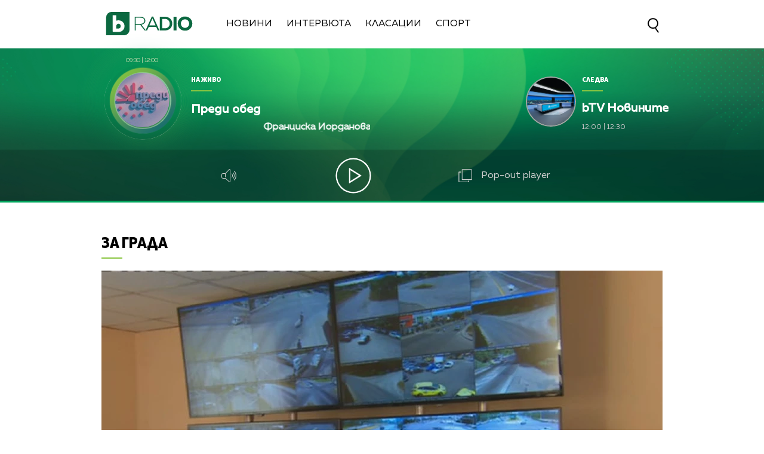

--- FILE ---
content_type: text/html; charset=utf-8
request_url: https://www.google.com/recaptcha/api2/aframe
body_size: 267
content:
<!DOCTYPE HTML><html><head><meta http-equiv="content-type" content="text/html; charset=UTF-8"></head><body><script nonce="ZIcHeB795hJjTCVxEvL7dg">/** Anti-fraud and anti-abuse applications only. See google.com/recaptcha */ try{var clients={'sodar':'https://pagead2.googlesyndication.com/pagead/sodar?'};window.addEventListener("message",function(a){try{if(a.source===window.parent){var b=JSON.parse(a.data);var c=clients[b['id']];if(c){var d=document.createElement('img');d.src=c+b['params']+'&rc='+(localStorage.getItem("rc::a")?sessionStorage.getItem("rc::b"):"");window.document.body.appendChild(d);sessionStorage.setItem("rc::e",parseInt(sessionStorage.getItem("rc::e")||0)+1);localStorage.setItem("rc::h",'1768469592658');}}}catch(b){}});window.parent.postMessage("_grecaptcha_ready", "*");}catch(b){}</script></body></html>

--- FILE ---
content_type: application/javascript; charset=utf-8
request_url: https://fundingchoicesmessages.google.com/f/AGSKWxXk4u8b1g60YP8G5ifKEvAT7ub4kwBx7fBEokLvbVmUG5OsOftCXh8JSRZ1ICzT9cSGinsA9lyj3atM-ObDM9SQL2jcIV9-iLCK0o6H7wN69F9vDE2GUtI6dCQlmwk0hsiY5G3ngepZ-F3AXDdZZLHu7yRbEhlUscpYSmhmARDltSqQNM8aRT2JqdaZ/_/vpaidadrenderer./ad_200x90_/sugar-ads..tz/ads/-ad-iframe/
body_size: -1291
content:
window['d568d459-9b82-41c2-9945-95a2f5552ad4'] = true;

--- FILE ---
content_type: text/plain
request_url: https://cdn.btv.bg/media/images/940x530/Jul2016/2111122120.webp
body_size: 50553
content:
RIFF��  WEBPVP8 ��  ��*�>1�C"!�Z�` ��+��"q|oL���!�?:��;��O,}�{U�rh5��{s�~���������������4�+����]�w������C�������x��������?̏��տ�����z����y���/���G�W���ŗ�/������:_0��O��c��<����I�o���������X���|�<D�7��>��9I(+�(����mL�Q��Vd�jś�T�X���'�Y��ZԎ��L��*L&��RH��5k�<���T�g|
�JIL��8K� �x0ؿۿXy����~<7���`�k�L���U�#jj�t���ꬴz6�߾�9
e�U�R�`�q`��� �b�u�ݴؽW�]�wqľa���r]u���4a��+�z�;�4�`N�G@8�g?�/�E��T��٪v�{�X܌"�B�o)ىb����b[�N��s��Aa����m3�K�V�ʔ�7������u˔��\�)>²k�㨯���s^��ɘ�6��5��6������+S�?׹$̟:9���W��.�3��O��t܄."@�!C���ۆ�5֧�֐�dGj{�>-���$����-:~Ɔ1xyk��i��_ӡ�T0mwu�h�XRu*����W�:>�\��֕pʌfmm�ng/$JyюR|�˴���-�/B~��KL#"P�\	��z3�9���	��x�����x�.��Z��&�YZ��6ć��W��!²7{���h�|��'?�}ݟD���\�@<���X��6�	�<8�T��m^|�� 	�މ
�k����k�oԂ�v��4��{g�ݙB������~V�5uVPKӊX�c��w"�l�wSc�2��% w�_��6���0q!���=ՑX�㟖&��lq�T���蘢�!�O���z�E�g��'�{Z[��c3c���]�ӕOêny�����="��R_�������=�p;��©�Y�?����,bM�BYn"?Eo�����k
���o���;[�?��F}7t@�Spm׫�����,��f�g�C`���o"p<��
5�l��3b2jYʛf��&�|�m��Z\h&����8�v���
r4��­C�ٟ��Pl��M-z��b
 �eiC�����	�N����'��w�A �`����@�����*O�'���;�z�U����gu����4'�n�G�.��k('3D�:���\����X�b�|t�����؊I#^� �L��X��X�;2Ѻ=�>;k��l�-u3)A&���rn-��]��F�mKHm5��[_�%����O�R������/%����f��=b�qU����H����~
��y��)0ڤ��;�8$��!����>~\���2��R>1���Z�7��M���7���6���&�����KG"���PȘe�!Y��H�%戃�f��֐FR��2����C}��+�DhI ��6~����?��8�9^��v#@���V�x]����2�<��q\�!%�8氨cep�orW{���M�n<�J�Hn��I�)L�~Rm���F�X��wR��@���8�Er�%���yFx��+5��rn��DP�����g�23�V�'S�G��lWC�YI����$CMs��jz*�U�f���""VNѪ'��G���ANuJ� %�������"�f�
wI���'�(����M�<�Լ��=������u���}�lg�6r�� �zfK9�a�T���2k�K�Ƣ^�٩�#L�K�C�YۘB���i����x��7�	�A�Hj7�2$t�W��i]��Α�(�"�^y��8t(�%�x����Qg�h9��9�Mkx��NzBsL����L�����OAA�/���!��?u���e��l��ܯ�
�\M��Z�������1*�:���ܢ0.�Gt(`ݧA ?�<��]ގ�?�%j�m7/�@�2&@�8k��!�,ł^	�����˲e���!��d��*Y#�kg-mݚ���x�zusF���\�L��/�"�����EGX���r#�t�)��l�#=h�� ��<�*+���g6�����t�2�!�,��`Pz�AHA �9���!����Z�UOw`ֵ	�Q��&��Yͣ�AV���������@wZ)�b ��GK�V�_K��K���]�(��e�����~��ux+"�a��wP}�F��-}�hZ��J�� 9����~��~Z�M��QdZ���m��j���_|�0�xK��� �ݪ��D��2���J�>'Cuo9O��v��;?Ӵ��$�B-���o��T�)و�Ӿ*iZ��ĶG�od�<�����?�p� �a�qʪ9�k��9���52I_I[�-,SzSX�L ?~�e�>�$o�����R
�|g���k�c��6͆��f���&�ҟ�V�L��*Z���25o�=.�H%���?u4a�1��/l���̳�l�JVv-Dt!)���t1>��%:�m������A���P�b��YU���Q�9�(�=]t��J>�����L�)�QH����������F��Xeg��)�i��M3:�Usr���l���}���j��_�bi���f��᠖28i,�wZ	�f�d�I�1^�R�H9$�g��J䯍^d�~� � ��Ѩ���������O��3z9՝�� Ԋ��J�.�ԟ�#��?�a�'lv��u4�M �v����gV4���-�m�9�U֮.˨���� ���������cIϝ�����[�����"w_d����K�������8��{WS���)QXJ9��݄p�'^~����#��	��E�309F����Ts�@@��wm��e�v]}�`��� �NvI
���U�4Ŋ>B�K��$]px.����\���]�Nؾ�
��,r:�F�zٽ��<��ƯB�8��&�Ȥ���D���)Ƽ�n�<�mη]y4�)R��$�&4�r�k�f��*]���[ZU��Hc4�����*6L!궋-����Hy�3��x��^ryQx�@�g Pτ�����R�g�q�A����h�*~������ �!KE�ƫ'�v���rRc�
�hi�~����r��]��s��F��)�.�ɡ¤i��'�+�;og�r�E��-䱦��a(S��&}ԓ:�<"�01[����U>ߙ4p1A�O�X�R$�|��/����\�[X�S���l��y��댥�J��\8N���сA>�P �A���/�]��������AOK�����ڂr.S�����+nރ�\H�+r��s��FP�	3k�-O�q��fbb0�w�Ɉ�mB�9��[ji�O�`��f������
���b��3S����X!� <�_�[�����s���[��!����K��8�����#|zO
ֻc�Sjb�*�Ndr���c��¹h�����p@cjƟX�J��L1"[>�p*��\K��b1��/������a}Fv%�7C{��9>?Fx��Z��-�bD�r����,�xu�]���X~�׷V� q�3�|��W������ȸB�d�|�%�p��4�Q7]�M1Q�&��
�A�L~�d�����-&��������wu� ���M$C���*s;w�V,p;��h����^4@�+�t���q�;jEU_M*�,q��Z0�԰�սuH���$����s�B�Z�3,͹#��4��VAB6��H�H1|���msϬ�B�$�~�.��񒣰2[��h�}qi�ے���䶇,��V詞 w��!1-c�m��T2�;.����8d�����[�騪$v�̽����ʎ/�Y'>.��`-�$�ъ�ޏ��z�R���T�m�|N�
m!�P0���q�T�
�H<v�۾�֎���nR tO�w\��EdV���3۠�^�{t�L��16,k��w��|h�!���0i)(�W�h�T�r��w�ς�c�I�:2�\�����G��_t�F0"c�V�j=���R_%�.�:J�;�!|{�\n�@���@.�W��K�������&���F����r��+����ev����h%/m��d�45�\��O��ۗ����0��§e�SX&w��C	8[��E�ؤ�BC�����tt�,6U�[OM�|-�L\*�Z0Ѹ �_�PW�dX��MG��5��Bq�N��W^V6KM��~I<���ڧ�is��-Mٗi4����l'�<�lB�xlRX�〓.ْ�h:��F�e�[fs�]O�����DL��)�f	h�hDT�#�����+���}=�Q��Т�����L�b*��Hn�E؁�͛hܰ�/w@� Y����I�6�������*�Q�xF�1��@���
\J�~!�c��Q����B���Y��k���{������ڷ_���y�(>� �z1�
������'��/m��ux	���FX�;~�X@�t	�K�>�vT�|�l#:s!u��^��i���Χ���<�ǒ�*B��Jy��0��4�Ww����/��%�΍ȭ����X�Y�(��n�g*�,p��v;}��I�'n���M�(B���M�S� q��*a�C�}�{x��]d���`ǖ���7�{���<��	�D�{���a������A ����e-P<�XU�K(��3�8:Af��P8������Nأ��s�tYnm	_lN�ͺ��Xa�BtzT\r��hx�^�x����W5,�4����C՗왬Q��R���0�����sO%��D�g"�(��e�i�ʹ�V�>��\+q:+�S�[��&��D�מi��������T�i&C�2q(:|id+_�Ԧ3���@�BG#G�@ߖ6%�r�|��ii)�X�X��-�+��%��جB�����Խ����Ԥ��R�9NGW��:`���]�Z�������.�E/r$�w��H�����a�_��*�`t��,!o�q�}���6��|[��0��7�/\H<6D�Ϣ���ن�;��Y!
�����v՝����-v�	��h>��0ً��.Tb����Lc�@gaz���Է�LM���B,���15�&�9��ϹSu"���LX #,��Ur�x����d����D��S����R��z�sL'���� ���Җ���0�ֹ_�-"Y⺇�N�.i��F��o	N2vC�}��ܢݸ��,���Ś��=�i��=ܷ ��ٳxH������k�@��OTi""3O��N����&h��F�nT��էY���Gn�m����)��h�V��Y/M����͐Z|R�'j�ϡ-��J
�F���E9�����'�ֳ���u��R0�z���!����m��[`>�<����8��5n%�X��/!����EJR��9rec�K�H�fQ����INѾ<B��A
8٫Ձ���=���"}&R�x���U?uJ[���Z��<���~�j���^vrl�/hT��Ɵ�}(-'Պ�>�c>��(�Iq����=�ӯ[4i%
1��6�ߣ�4R �����W��+��w�������a�Vd�t��ם,�Q��G�
����9��ӆ�2z{��^��O'�0��9�D*䇼�Î�QG��������t7�7�m���:���e}4��7xߜ�$s�+g�[�͜�v��]����b�(����Ȁ�ט��HF^�Px�aM^.u Z�'2��)sx$�U�?���ǘ�a�G�)r��c�|�eڮ�$NIO�)�T�(E!W���K�~7����(���8����k�L�NbQ��t����`���i�U3i�x6�>V��M�bGN:iR�"$j.�?G�h;+>g�f��#�>�\g��Q�|v�^?4�_Ga�f)Æ����>�X�E���V���=9y3�F�x��� vr�{�*+��{�O,xM��x�"�eh���r}�	\�r�+T'��9�qMx�m����K��Z��y; K��K�샅(��F� Rp�<
�����i?��~�B��h���}z�q�N��c�	F�M�2%����Jjb��aU�Q�կ"S�	�Et�'�E���
�*�7���%�ӱPS�tN�W��6G	��Xn���0�jm�3Xg^�me46>�����W������ ��zv���ݖ������I'�%�F:�LWMjؠn�=#��܀�@>���?ShgM<?�s+���#�����n�A��(Ԋ�ϳ���1P$�q���N�
��i�&�g���A^�D"T���H�'�g*g�u���X*���""�ڧAkv��i��&n�@�@AAn+6���;�[s�����mc��#zO�Ɔ�-���I�M�[9��}?�6�f4���f-#_�^Z��b��ۺv�(�A�MR �H�E����'.4����� �-u=��n�SU:>h᷁�_`�(���dz�8�"MUFخsI��iT2����A ����j�ǈ�=d~�j��	�~=x~2��N��R���)�ٯr��0k9����R��e��Tl�z�z8��	 �wT��R�DZ�tY�%�İ������w�0���xU����Bu��~�hj�mJ��ct������j��nU; ��❅^�z���T�B ,��I�(R0@xmO�Pj�'�}\�ƹ_aU�0�t�G�4zYbT�J����\!*�t��CF�6�[5�!OU?�~��x ���pr��:��)�ӫ���Y[qN���ղ�g�6�G7�	��i�҆�1�G��C/R3�ѐDĺ"��H,�RC<x����"�4����	�ſ3SMI���g���׮���-�(A]\�a�l)��y��6��i&��W��V@����=y_�vE��xu	��֫..<�:r�.�Uj��Ns�z���S�It�������B{Ш��s������\������$�w~b�[�"#���i�8yN����?R��V���'�=8��y4��8D�,�A߼}�?Ա^�=2�Ǯ���~c0I��*xnu"���D�ڭS�#��N���4A�){�0�1��i����<1|�%���Wj\���Z��������p��p;c(29�R�?.�Y":�(��1�CI8O9�q1;?�?��Ne��r���R���H�3G�߇�<��C^�t�KТ)n�%�ٙSͅ�vޱ����d"��
',U;���JuۻHl_�c�Q^j]��G-�7_����պnȸG�C'4{(DC��<���|��j�kr��S��a�D�����!ߋbd��4�L�y��i��t��W*h�B��@�>6Q7�e���y�B%}���<�i}K�49��b�b}�(1��
����G~�])	_Cc���͗�`�%/����J��A�ߟY(Ū�r�,9r]�V��U�|��T�#L�9=p�����*�r`nAz����&�{�e-S���抂�7M*?���O��s����/��T�O�h�Ą�]4�����,�,�X;�͂"�rjɞ��+�P����ޥԡU���-m����ư�ڣ�\�7�������sY�G|L�`_�� ���D��םG�6��Y=]2Z�a��L�u��+�Ȫ37MɵUzU���F�7��K�
�J&�o��f,! ��ęN�v3瀴��s�#���	^]�I�" 	G3F��T�xh� `��އ� u>�\
"���j?��ݎ}H0,���F�4���3",�NJ�����{�'�Jm�ۡ�H|o�r��Q���@�X���S�ʩ���r1]�ܯ^�iK,A���"��5K/�'O��h�^��˰��;��R�Q�I�e�Ϳ�k��O��]�L�c<�W�;۰�j��D�bM�X��ڹ��_IK.�~M���Z�J�S�w� q)p�MK�$q��genT�I~����]dB|���	��p'�V��+�+@ ��X���-��� ��V�"���#b�YJ�n8�����4L#�bk���^����ȧ+%�B˕8�-%�f�z�3�F�bC�F A]��_�3���91��Ө��Z���J��l\y:P�a,����j���7p��-�+�X�3�A��/�����ɻ_qH%���m���C�����/�֭��z�0�ԤOLR��WdE��d�,yf��^��l˵�K&��O��ɢaB���_��ZILG7��t��>�o�yq;^��}\˷#��W=��D�BI�ܒ�@��jT��������^��4���Yz����C���{=�|���sN��4gǕM�b�\�Q	�!��.8���'-��>8~�/��M=���يD�U'c[r$ogw��r[ſ�65`�ii� �{d_3���A��6 Qf@
��#�U@ L��ꯘn��������D(obnD�`	
�/+3ǭ�h3ֻ;C8Q����L#s��niy�����ȿ�E�C�eo�;��;U�`-�l	7ʏ��oqڀ'�	7���*IvЊ���;x6�x���2��5ǔ���}3�����jY^��As������WUr_/ n���w�t�2Z ���g������kD��s��&H+��4����hcU��z�6����<�h�G��.��)�P��t#4�HGi�n:#��]�6
.�<��X��2�ܟNv�^��ΤP��Z@"W��7KiV�bub��@Z���:�*�ٜ�돛�52~x#�9�T|iD�2������>��Gn4X&�V4b?|ҥ�����l��a��j8�0F��D����pǻ�Z iS�S
"(~�Ⓐ�y��K	�{	����L��m;Q�;�)�_�Q�t��ݭx|Mh`	{=�վ��"�n���J1 o[�:=f�6!�b$�Y�7��a�)�\e|P����H6[��\�'��*��q�[�5B_��t���_F�]P~Ź�fL��S���g�?�װ&�Dm��t�l,ȡ��P�J���a;d`p�x��̻}�hNϕ�@��|5��Zu��qS;k/_߶>:`md��!])�(�z��j<p�'�� �t�kij>q��m�W��*��R$h"*�W�Rkpu�+�{�Aާ���;3�U��vp��k��r�������ֽ��7lV��E+�4n(XԲ_�}�`Rj}�~omeG���Jhp���
?[6$��b䁤]sF���`��"kyaT������vf`���F����U��U��c5c4Ë��0�0HWUr_:����`�O�>g"Vj�]�Ó�l+�P�7$t��/Y�����n|?��D0�އs�`��۠Q������xB�w�Q�`Q�H}����#��Ɗr!�v��9�S+��&�0����WOC�8�f����ts{��Z*F����@��q�ȧ؊��;Զ���;%�^�4
����CD?Ϋa�?5tL���&��͇]GP�Ga�=��F�^7��p[�	�V�p<�kt����j�g���*��'H�3��Ƃ8��K�� KM�)��Z���I�A��`Jgm�j����s���-�
wt99�ۆ-)��ne���?��Ҟ�cʙ�zc��Zn�c��~�u�w�uz�#f?� ����J��B�R�SR��:�5|J��se��M���d�be���4���~Z@o�{P���MbЧ`���0�.�`��KO�n�B�.A��/�0���R���A1b�b��F�p*l������B��]-0�$NΔ���Z@�92������\{��b=4���?1���J��ez�E:�iJ7���::|��wE�R[3%�؈M/[tU[S?^��z2��@�.��EC*�U��E�)-���,��N�=Tר*��7�&�|*iY.�X�&TM���8�����Y�a-�ѵp^*=��rJ�q�7oV%Y���t�+b6U:��
���{����=���K��ʝQ��)Xh��`��,��2��)~8���}(dPy%�6u3_峟+L �9���5�CA��Cv
)��Ď��edмb��xj�_�*���(���Ǫ�As�	����J.�%�;�U��J׺TXWba�f~��*6�h bG3#�]��A����� qzy87q���Ȳd���
[�	�5S�\�@.>��3� �{������*�h����k��f����z$���c ����MU#ƪ2�1�^6Ym��>G��@������:~�b͋ؔ���
B�"M3\�6�����i�<�>�J� ��q>�A푼&���[�YNZ�Ca��=И��,W�-$��h�α�T��B�c�cI��4tW'�bxö�K|�����[C�n���Sl��)�KfZu���Z�`�AnA?5�	�%�W��D�i���`t��g�;e�x�$��#\���mh��|�/]\Q&qy�w�Tt҆P���
���P�\��-�UN�Y�Ys��+����(,`��E�
6�>4��b��gz��r�cns��{�b�9����xpo�Q1�­X�L��Ri솑����.�b���ٙ��8�������@ݙ�����:�fMd����SUt	���B�Tk�f�������y�&��Py3����{zL�1��p!~`pg�](b�}K�d��%����"�}M�6ip6M�;��U)��G	���X�9�i�C�iE�r��H�fE8��"wF9r>,@6���@�S�@�L�0`��'y�#�s���,������T��$4�u�؅�{�d�L�V��2�g""��и�������Rn��Iq���"<�+��rM�W$9�ў�������%J��#PH���N1I�&����i�r���_�L  �LWW��D)O-���i����#�C�b��bt#٧�5�
2�i��W���|��$%�:л�-G�4�P���O�`���E��̐}�z���)T0�z�8����ɕ� �C������[<Ծ���|�>sA�v�R!k.��g#`[!�w2cf�`�7�aW;��S����ձ�ڼ��.� � `��K*^­4c#"�[�S'4n��E�UE��
�q[�0
���--��r�T�1�ѱ�L�H�+�HQ�#h{��+]$�������<�M���O������hE}���neW�/c7�VGL�]$�lg$W?f;*�oҎ/��%��U��m7�o��M�<x��%L�ڍ��R���n�JD`���#;�"ɞ,/������em�{��_z���B���4k�'\��yQ4t��u�F8-�3 o|<�
o���[�L�FL��w��*,5�����ZpZV2k^�A��Y��!ܔz��*{�JoXE}�5Z�B��H^�K�jP�"3D����r~��M�d�ĆU<���J"�|3V�~��"����:F�#�4s`�y�UYV�{���+h��D��>�Y�A&�@�<��dyY0OV�`$��e���c>�xmbG����u��tJ&��x�ly^��9X�@Չ��_=��*��(���*�,�E_a����z�t�ӰD�Lm���Lz�3*�J������Su*���bO���rcW��3*�dXo�7vq�/l0�P��g|�Wq~co$����#�{R�^!
�~;��u> V�e�{V%:�+�b�y5=��'��V�ȒӾ�6���̐���XR(�Ǣ�+o<ڎաo���h`�φ�����,��C�d�@�@ey�+|2nu��ɏ��]����}U2�.���붕qS��0-ޟO>�cud/�w�F���*_��8���;<��qB�\��C�(��̆�[sҦ��m���_Z�/�Ƭ�BD5Z^7	�I�k�F ��]� ��d��\�0p%>�?64dƔ� �a�Ø�8�+�&u���Z��ʱm�rh�aY�#*� +�3i�j��'��/7����ޣ�b1���=�����[���q7� ��i�"�dK���rU���WT[���m9smW^�)O�2������p(������Ő[��X NQ�����9�+K�jv�&��J�YX������#@�@�)�_!�O�F�(a��(dKI]���<)�U���^������DE�Q�A��E�S����i��5�2VLD`��z�N�)6h�w��p |b�7/`�t�X�T��&�����߄��f��`r/;�;Մ�ᑮ�f��I��0#��;ܠ���FU)���ydՋTn}�]�k��0k�{�1��j=S�^��G�t�|{{G��X�#��ץ���tI�|׷��s<B���T�&����<ڞY�sc�a��(-��.�����bt���ٕ�7,8`G�!a�ذ{���EcG;F��܌HAW��g��J̎�S�W.E��?8��b��
%'qso�?A߇����@q$Z�|�/�E�YjV$=�K�VJq���`�W�?!�{a��Y��j�я��bF*��������t7���'b�%�q-�W�@��&v��p������+5K|]v�P!����5��i&����6�g���~S�(����dG]���l�jK��/��H��E%��
- ��6�3�Z���l1�U�M��ʉ��P���fS���/�fؗ\���gb}'L~�\h�hz8O(��~�Xg��B�:!pk�Zl�,��L!���k���IGR��ͮ�߅A.%��s�d�0o�
y0�yw[O9���ֱћ��ĈᎳ��.r/�_�=�6�!7�H�gv�/�Ě��:���gy��S�u�zsaN���5��(+�̘��C��?����q�rɥ�#�*���[)y+={��B����֧�ԭ�)���,!7���p|E��c?�v�cT�MR�7��aT|�ɢ�N�e��]f��Y"�*\���7~�u����C�{IaJݎ�q:�q�v$��H`���b������7��)(V��Z��m�_�(�`2�����-8m�'u"�3���}%��m7�mhd��ح�()���KK����`Ԏ�c5S���O�|�ڭ���{2�_B��1O!��ҹ-vq,������%L{����2f���0pG���2&��f+�@5�����޲��@��r�"�����̙���uzǯ�
"A���6+|��� �M�T8�MJc�7���rWx� ��0�ÕӠ���mY|g�6�\�Fe��J+w6���TB�LgM]��'�"%c�ؠ����1�|6"m�O&�W��A�8��7=��f��S���?c��*�f�x6ބ;���X.j��犨�!�4�e�i�X��`�8���`�cu
-^%`��x׬`�v�XT���i�[�}^��R+�@dDt�a�/�a��KV�^9T9�R~�lz�A
����R��U/�j������~�O���Ү��Z�骍EQ�s�ɱ�;��Q	B�/r�CRQƺnXJ��*A	`��1�-�Kx�3�NJ:uL��GC�
~/?5I���}�ڮe0�
���<l1 ���$�&�п��B*Z@��c}�Z�ĳ.�I ��.a��AԾ��噅�G�?�4[$� ��l2�B�s�GFD���?6'���N�x�;���Ŭ����$f�]c1R��A������ʫP�R��l�j�R������ep��91�&7��"m��X|'�\�L�����N�m�6!'��|�x��q��p:u��,GF�µE5�e�J��y��nd�OM�7��.�4�#f3���N��h�vR�g�T�5[���R{v�n����y��x :���m���9�I~vm��]ؘ��W�A/��y�#�g���4�N2�pj�䝝# jo�ñ�����$����v�숏Q-~�3��I%�f��.b������� "�fH���=)�Y����8�uD�0%��#�+�j-��?��;�hc�)���O�`�/��c��oDH��T%�䢌s�A�R#� [����s�D����:�ɩ�ܨTJͥ�h2/i�-@�V�"��z& ��Ux�"������,`W=
v�fK�z �g�o���>���&�d�=wz���>d��_�C�2�[oR\�K~�*%x�uϭ�ifh���3G��j�;�kN�RG�Aݲ��}wn�O���������@C��9�ܚ^���@L�<<�&Ȣ4��r�Ю�Z��``3�M��|KJڂ1���Aw����`�Β�����i�*��n�	�n�����4ӂa��S\�����߾-Ɂ%4e�N>�Vj(�_
�QbZO��<�n�#nLT��y�v&k"<�z�����Cύ��Z�KV|���[&�T⮲�E�y��r�Ɣ������ 8L*,Y�  �N趨�fZp ��Y}��{k��<?Z3�34l hmW��&���N��� z��uG�dO�0(�=���c_��d� &bN7E_ �ݜ�HTD�;��͌f��� g.�7FK���r0���P..}� �FUFn{Gi��U�*���w��Rz�
�N��}�m�[�uqb��sٓ�g�ʚB!���_��y���q�8{DR�� Q�d���<`B��
6&��T�|�.�=3S���F�{��%gm��<�����"I&|�|�8eɒ�݇N~I�I���p��N.%$+�U,�$t}����O��u�����A�9X�`L�/u6T(��z�J�l�7�G��MQ3yE�i�F�0�)L�O�RP*��l7P��功H��$��b3X�EK%oM���#�7˙�W�n��I�[��b����{>��CuWϫ�����a�e�r�% ,�����TΓ�J��0�F�aDRX��x����z�6�W���H��8m*i�&,�z�.�����Z���+�s�����]8���_��]���(U�
�.$xeYg.]�޷�fݸ�$~�/A���~@ġ!2���:�R��/EF%J��Y��^H�?L���/�+�~�!\�4���d��8�ǼÈ�:�u��ɮ���vDg��Y�y�7�\���ȉ����um�@(�'v�3�	2�Kwf�͘7ٸeM�=��rU:,ǁ��՚��`�n���x����n2#л!��*�l�k��O�}�<�i��:���Mk�փj���U��d
PI�mY(�%�Za��tD�׹��$��-(ۖ���\�>r%�~�C-kH���*5f���B𚿠�y��$Q'�Q6�g:O_<�����Z���ӕ�>����oE���6�mNKk�M��IP��z�Ce������t��x�=�%�U?��&�s�d�9]�V	A1��𶻼��p���OR�QF
�q��(3~c����&e �
Ux�=��.�d�G��WBW&�E�Ҷ2A���,�&j�ן�4����!�q7��@��
M����{2T<��MŪm�瞁t��Ȑk008�e>��R^���V!2m�T�>����`�p?Te��'�09��cL��Y�X�F��O��R;c�yGA�0u���v�	�3>_p" m���@��e�B�ĳ����5$�T�$���Y|8��Ȯ���c�>D/h��@��%�q�?�:j��4a�nƲ���ݏ��< ������ܶ���7����Ѡ����'l�tj��fƊ�����i?:�p�&X$��l�����{�Gu�"1����~�-sԇV���.�a�t�YB���N9S�j3k!N�=,e[腪���Be2B��3LI�I2�,_���h �jD�������4!R�=��ֺ���N����$��� �n���i��&�b��g��9٫C���,^�"��N���^x�f�a��<�ݜ�i���}��e�W��~�LX�����	��&���/l����V���#�=
�^�>0!U���_ ���<�W�s����΄�{�����]Io��%��I����,��mj��$p;7���k��~����r1z�X%�#_���0�<mQkn |����j9�������b�$�{��K�F�aB���0�V.�����.+\,h8����Q�iI�=PHZ�c:��N����H��We�0��Z'��8�
�}�v�"Ă�\%]pvn8��(S7�7�<-��Ot����+p�5<b]q�Inm$��4
G@.�S�t�1����I��@��r�7�9���h��0(�h�u��+�"�F1�O=j+�7�|���q���g%1�З�l�Wf��E2P�y���,;-O�|j�@� r��h|����Y�pҰ9ݞ�:�����,|��n&Z��b�bṈu2��%�=��;w�f������J&��7f'^�0�@e�S�Hg�@�ӊ�KUX'3�4��H�=��$O�ho�᙮8�^��E#���m�T��wv�qa���w6��x"�jy��K�b"8��w��^�������0M���-���,R���ڇ%}$�N���c� ����?���q(p\����?L�����t��� �A*~��a �))�$�T�+�X��Ʊ�b��P[��~�%�Q��9{�M���id@����IH-�[Bj,D��p��=9;\�x�{N�48zP}��p�I=��oW�����@�M�>g>ȳe�
Z����sز�S���{]b�f�GV��X��-�O����ʜ� �XB6HF��b?%�i�YkF$����b l��c�e�E��vE�N'3�ebe_�{z�d@��_��3bn�h_)8a6 �*�6�t +7�ݳD����@�Cs�M5�nS����rȟ���e��/� ��0�j8
)8qݼ(�1�Ӈ�ZI/w�[G2�g��5���{�o��%A]f�����%6���)�+Q樜���4���)�+`J(��}uH�BsO�����J�gRw�)g��
��q#��  t�$�a�ʣr���:+t.���YO��D��	楂�~� ۸����hJ���`����֍��ЏIho��!nA@���f��ͪ�� ��z�\5tM�(:!�D����*$Ū��Z�G�0߼�Ò%A�UV��T6�G,��Y�1��UL	t�}a+���ۄ�2�3YΜ� ��I�G��=@[gK7f��iE���|9_�y�1��{U�NX;m���s2��iD�F�
�t�/W�b�_���`�z_4�k���������B�S8e�H��?J�YfA@5�l���ug��֝��@ڬ�m� !�'��e�!��d�/���ٮ���	�7���[�����f57�a��#�I{�F��l�%�G�BІ"t �B�32ԲGE�h;ˍDD� ��Ʃ�)E��Af��Kb��2�Z�Mu��Y����B�"q����U���E����z�}kؠ%����d)(�1�Wvy��g,�?���X>8آt�Kp�=^|��!� �2ѝ@�%*�nL�$q��k��6E��.�q�ƾYN��!@x'�Д��R�Y�?� L�G��iz ��2�)����l*��H���qf�oBIׅ#�����(��7RU��6���5�$��_c�U�oJ��/M N��_���*t��ނ�2�|[���``X��-��3�K�l�-�GME	|Ej=��fc,hI�����;���(�� �ة,d�!/w����c��UP�~6�Nm��Cvn)|wR�-p���a,��P;;0"4k�y/f�^ +��)�x�x-%�=-Ƥ��DS�2�B�V-c���[�a���~;:��1CԨ�9A��~#ѝt$���g9`Z�Y�P ��,���Q�$?�/��8ֽ�Z�\ �{�X���/���I1����D%�!��H4Dhc�:^/�u����:�Yݢ���voI��9
y8�x��3d�[xU�\�z�q͇hЊ��?%pD���[B����|������R��.��-�C��{%g/��?2�{��5���Y�k;{���P��J4<k��_M�'�7�9�E��%a����J��v�4
3���7�����x/S}��@T��������� h�k3��)y}^�\���ܤ�6�1�Ѿ���K,B�N��Y<?ȷZ�-Z�W���Z�]����4k��H�$����(�f�YAl��%�]�B�qؾ</ʹ���׋�Ǻ��/v��^��sj�����jR��u^�J����(j�ٶ
��X�&��R�l{D�~S�â�
�-�sB0b�Glե+��4)"쐄|�խ�����`X�����ux�!����'�|v��	DO�K�R�ksɐ)�P��'�s��7�Xj��h�i�(k͘7�U�8/��;s��F��x]W�d#6����q��	����l�t��ނ�ezxt�$�eЗ���o� (�&5��B Z��׾�M
��ǯ+o�v��#�G?_2κ���+�% ��Z��e�����og������3�����^B8q=5��с��V^�s�	���}�^��>?K�ݨ}��,�6U�jXW\�?��*��H�}OZ{�.�ň'�|�`����5�ǧ�:8t`�8i-�$tLk���D/���#4G��♞	�����Pr>/=���\q��J�q�,K�6*���՘Ǐ(��	p&\�$���2�+g@(\����tE��j���=��+u�NZ�ΰKҫR�u����E/�1�:HK�[��,��2_1�Q��a��~�~%�Z0�4����N�z�4�$�;
1#g@��۝3�{�2�H����V&���Nr�Ni��fw��>�>� �I`9����+�L�a�_Ug�W�����iaJج� d�xv�Y�jI�<C#�KX!�>�>���
�q�_�?R�Tl*��8`�5.K���f$��^T���0�5D���@�㷘��e�\�`�+N,q'坐���I�j����^���1>�.)�{�	�j!���n�y?��N���N��7��m��d�!�����}P\1��l�!�U߹��&Ku�:L  W1+P��`XX�0�����u(��D����d�y-5[X�9��I��"���JAxXY	�}5
+Sum�w����/�F�TPϾ&QW[�W?q�O6�̉�KV��*6���\���Z�Z�\<	_!?M3H6���u��R֚6��&N2�b0d�r:���:�4]���F��	a�*i����1o�p�No�E����i[��&9�I�/L �$�>)Z �7��zx�k�.��]�K���*�T���ʹ�o��x�ǣ��fz�G��X��5I��MVb�$��-WgS�G<�E�پ�����B���ۢ\����q�R�ZÛΛ����*J�tj����c�Y��L�HC��-/m��+*cd��>�M�c�"�,�Ni�Xt�s���B��z�ƺ��.}�D�Usb������>����wK�K�pè@ʲ�iD:�|��A�65����j�=��q�RoN�}��/bi�a�e*R{_u_S�_R��Ɨd����?w)!�վ9֖��]k���:��M 7���yp]���&(�
YZ�h���B���������e���<Mf�ӣi�nxǃ`G��{/9S�$��$*+'��t<��0_�!�PB�*�9���m^jD]g�njzOx(�e(��Xި���Td�K�f��I��|T�+Ĳu"�����ǼY�_q��J/v�R�o�e���Rl����-��ީ�#�W���4'���Ŧ�Ԁ�Si�BA�g�M�!+C���4Q`'����:!qHG���T<T�L�<r��pW�0sN�.:�X �T��=hd��cD��ʙ'wu��JY��%`���9�b�����y�!e��s
�P�Y)�'�@�j���W���O�W~5�޼b,H��C��I���zJ��L����R*��]�����ل&̓����f�O�)	��_6!�ޣ얪$�z���T�G�kUJ=V(d�����4����&�����u����ѕ���K�nd��/�m�Ĉ��OW̽�w����1�Ub�8al�~�7�7�0��T��[݇C��"R�M�A����В�]4?�[?s���c-W�r������2\=���C�������`��`�'�j��*�u����]>�i�\����.�-��Ԁ.�S�z	Εu�i`>9�RT�
`�b���~�A�U��P2�ڋ?��;v���p��FvN�� ҧ�C�����E�^ʆJuZ�c�R=�u/1/w��cW�� ��w��ʁ3���B~�����H�	��&d�:BL�e<ʵ����+����b�ȓ'�H�'0C"����~8��k���%@���j��/-M9�.W��a=K �::�c�\���m�d�(�C��	���=�!�!�z+�KZi��%7���`� ��P��G$� �:D�D:U����5?�J�bnM�����Aeq�Q?�"��ClP}F29B$��"Wv�h��4���ꫡ��;��8�u�ﴹ���]��$QBm�|�
�h[��A����A�8@v�=����jEڜ���2̗�"��qk���;�E.�[�  �B�� aި��؝�~ +P~�R״�$|��/5�Ϸ�F^R���p8�Y
�>)QcU�`M��dw
L'�M+\���ŢՋ����M���:�xM�DP"������8%�$��6�����*�sx�dr��KA��4�X���f�_�B[�C��t��3���9��?rǅ�QZt�6�:s�q{�"�.�b<Y�6�`��G3\�$3�;lEo���ͤ���] �x85�d�A���VM/�ꛩV�\ڞ�]V���w�yѳ��6N� U~��}��S����p)4�� �͋
�å<�P���*��~J��plİ&,����'�#���.A�Η���/�]�����	NU���§OC7PL��w�
�Bȅ�ū�ɂΆx~^Z��5,-��-�ͽ�N�D�L��[���^��(c����aH��Ëޮ*���{��	DÃ�c׹M���W��=�r׸�(��.vBl�\^�S�W5��pD�~�&��E|f|�!���~ȗ��*��B���? aUR0���e���}v:c���)+6sYI-�5v���oLԜ����#���q��'�O�>!�-����I3�� Yg+&�:2r�XK��j{�)��U4L׌�[�3+q�=}>��v@�����������B/��M�}Y^�j�L"R�X$��y(ޭϐ8���ρ�����	� >&�T\���p���K]��)�@�7��b��~��,����T�K���yޫp2/LZz����c���~{�?��^���~�מ�Ƞ����H���Gu7��dO��q B�UD�����t��q����xO�D:(�%�O�1��<%�T�YD�_o�gr5q�ʲ��(s�و�����@�P�R�?�׽�����5�� `>Y7���t�?����v<	�Ly�w��x�:�"�X�ܲ��F����g�'����x~4ii�������=�����b&�b�o�FG�V��,Ԟ��7o�0'����w�#�*ǝ4�����Eo��=HXA�V��6�YUd�5��R��#M%���Ǘ��t��e������!����U��n}{�ch"3�>I�N���}|Sӈ�b���4�UQ%�9����C�=a�	#AO 
nG�^U�d}���Y�  Cg�Ƌ0/y�.O�>�	!��:wf��(f��C8>#W��K��txNmA�9x���S6�=b�og�|DM�~Z�����Ud��������j��|����ȿ�ZC�x� �
��7�9�K�M��.��W|]��1zX*���_I�H�*��Cb"�uvS�|f!��'�ڥ
�V����uJ�O�'��\��g4eKǴ �^и;Hj�aR)�X�X܀��W�/����aov�����-Y��6F�syq��7�ү.���	%��wJ��o�1�Y����uQ����>��m ¯�h���@��y��]c�o/d�$y����+����0f_��甈��y�K����ptV2>�&��S�
˖��֭�75�oQKy�7���e]F峮��|�\a�yV5�����&���ɳ8�JE��~��q�jK�MN3գ�w8X,�k�H�Ԃ0/��U�O`Ek�<��Jj\��=#urqM��r#�pq6K��7d�gZ�,5��Ob�`w*?�F=hba�7���I"�p��2ő��Ȁ�ф~���H�(2�=T��ղJr�������Z�t�ڻ1Ťr�X�C*J�߸��}_��w�r��*�B���"����*_�ԜPY�}"�B�y��0T����q&��ҧ�F#�$��{�R���BG��m�.����ܵ�l�b����v�?���ԢG&uNG�v�����NУ�A]�r����JH����Ll �/4֑/�(��#ߵ�6�I8���p�gG��qO!�jU��ʼ�
�(����=ǔ���E^�c��7t�*����.6���;ԅ"��g���9K��m�0:0>�)O>��>��j@�����@�%�M�{��[)>�z�S�X=iЅ�&+��T�X\,�;��ǒ�M..�mw3u/hnFm��YT���)�ʿФ��'���M�F �]�+c���k�l���i�)6Ѯ	+M�>���A�R����P��[` q���7laVm�ƴO4�Xn5�H��W���ۀ�b���/�q�:k!S�仄�(�"��=Z�[����"@n��BO:�	��5X�H�ETD.�t�*���=�tJů�}sH�]���z"(��(T��@8k��� j�e ��y��P
��� 	٨�b�.�%$\��d�"Lη��j��!�k f�.!�CՃ�����¹Ց$���O)IH�'�H��~tJ� @c�
�К�a!+Lu�&Y
؇����"��5���E�S.�CF�!u˩m��r��v*��5We�Ӡ�G�t����W��)c����}e��B���B�Mn��g��E6/�"ͽ�1쏵ML�"�%3o��'y��N��� ��R_wJ��5��l�b��u���QQ[��'�S��$�\��E�->��(w� å���A-����� ?�J���ζ��]�y(:��i���92�Y�f�46L�NBI�s^�(iG�z��B<ayuW���ʸ���
xڎ��i~�F��$\uQSDo�����06��yHf�)����HyB�6焠/<��T��n�G�C#��O��fhmV��F[D��K���RϬ���VU�l���.�jMY(����|�ϣ��K�9) ߵew���Ϫsm��]�+.{��r�N�/D�����^eG�$��3�Z��%�6��i��G�����]$�{�<,��V�!���4���=�9P�����:�=���ȅ��h�>�%�s-�8�P�MQ@�M�
~�_Hj���B�ҕ�ˑ'��B�D�6�bo����G�F��g�}0�I�%�^��ִ���-���D#z=H���3"�v�]C�.#z} g�}c0�`��4;:��^���5;D����asȎ�Y�����C�bR �Mfk6�Fsx���yg*�$�=y���O��[GPb�g�{��n�T��a��73Fc�Wj��Hf�����@�Ϡ���V^̯2l�e���������S�U��~q�հ��>X8L��e�n"Pk��iV�P�ov�����An�#Ǆ��hv��LR�Fn�ӵ�O⁝U�!*���5~��-8�֏9�&ܳ{�V�V�~��+IZ� UW���E����;� .���k��߈�u�B|޺ꝺ{���GOB��4]�	���^֓�W�-�.��DVSG���h�g�pu5��ι��� I�~�j>���F8�GK3-;h�|���}����ϸ�~�� ,p�9GI��UE�t�<K���HW���G�C��ՊU�I=:Z�Q�9����K �?�xH�����
G�*��{S�d{.}k�I�{��$�P-|{̈́�,0��S݈i���0����]��^���(���T*���N�k��r�W!q��$X�����-n���[t��N��]tɮ�h�"�(6	��މ����#�e�Uc��	�|w���~�P�&w#�μ��^0��(�C�1D%h�60dD�rp�;�붻յbw����4�9�ٔ1�al�IC^���O��8�Rf$�/eԴ8�Ͷ���x�7��ZQu�.�8 HQ��\�|��A�g�5���=t�6½\�!��Y=��F�(8�4��7�0��8]�Y�F�c�+��sD�K���_qF�P�WL�+�j���rn�U��_�	��ζ�꽵�	�0�mJk�?X	���"uqL�]�>��H�1E��tx+����$�j�)`
��v�i�����O�c�^<�]������`p��nQ7S@p��h�#���,E�EB�����ǓahįS̅��rP=���	?
�����j�1���P��*�33V��b�^���[�5����nTi{�x���5�ܓ�
N�e!J!�m�-��hC�e&EGɌ���6�Ÿ�F���E"�7���1X�oR��2�x�������W��H�|�h/�G�Kj��ČB�K"��'M�`[�z4�0mK��������)`�Z_��8�To����	�����K�f1�DlY�P���M+��s��ӵ����4���0����E@w�����Y�ލ�� ���+?�z�/>·�������fRU<����<�ʸ)T.�;���_�
"���RX�M�TGC\pʳ���!`�E�>�?�*��EZ)�Өҕ%L�O3��p�ӻ6<�e^���f4�O���(�0_n����H#M颁���UK��q��T ׽�G��2s�H[Z�U���!q��|�MI ��_�!��,U��*���}i����8���kHawua}5�2���hWj�#�ZUZ�Dr�WH���o�,�8%����%s0�+!mx#��9a��x�$H,b�#����dd�?�荄TPhE�� �aq�a	z/^d^�WLG�}B �C�P��!�^ �$wCL��������m�[oM�������wp��@	�#�O))��G��[�
�a ����+�tp.�' �J��u�\���`���h�=��=w�6����1>%Do� [(`��;&?�Ϧ����i�tf5�*��,��g��S��Q�%�8xJ�~PZ������xh�%A�|�M�B$V����&Zy��=(�ًK1]���9�E.�qYܢ����L�?�f�_���_�V��X���w�#�<_8D�/�RI�vx�b� ��S��}6��Y�dғ�N��,��"a	�h��.&��.�OY�WR�G�@w���گ�_LJ�]�'�H���+'�,7��,���	��Z�5��Oćgv��3F��v��b�?�l� ��B ��؉������D�v���|�;tV�&Y~>��2!E[ Z���?�պ�:{�\��\�hR%�;��e�����Y�}�� e��\xQ-ZƗ���q�hvu,�/f�?���͌��&�5C�)v��ø���;�)�t�nn�����b��� |e���V�Y��@#��M������Xe	��8ZY$��F(I3����c~qf΅�f�)�t��T�WQN"�D�kVW�Y[���h���C��E��e��E���,YH�{2xRBʮ!�	|��`���iUq��[���aKw����W9Vwn�*��(�l�R���XQ���f�X���`�~�?f�B�D�u��W�,� *��* `�2��w������D���؊d�$8�,N �R=�nP�֛|�4�J���+�"̾Wr��q�d��hܥ5;i	@����U�5w����n�%�����T��O�0���w)��ļ�!�=���&�t�e��]TrE��ho��ty�$	��u$}KU)��(�]���ǪЂt�A�`rp�V"�li�m��G�f�t��$�Lr����.I���ڂӈ|�R\	}8g� 8 ��(�"�#�,X��
I5�bB�	�e��z�6�R4��I��%�|�R�V���b��f���MTE����}�z#������(F����V��y���C���b�A*FX�G�P"�'Ü�F{=J�o�@�Gρ%�����p%-pz��������Q��1E�%�E�؜�����X��DX���m�Uj�^���K�x�E�:#l�`���EW�v���q�����Z�ZΗ�����s;�0�r����7�8x��t��ob�2��O�Jc!�U�zLo�۸�쟾�Y�3���h�> T 8CY7��"����%V����Z�����X���q�������t���[T�`�O�뾾}-�ⶋ�vY��U��P��F����=w�ډs�1�$e�Cx	�w��n�F�z��wME&y���<�?ܞ�6���E��cǘִ��炬6lk��MӶ��ւ�(�v��B����a�Z�z��Cn����v��D�������[7<(-�3�5C8c�V�b����ߊϙBo�X3eN�.�o��)/���k�Q��!|�_]TQ�!������E�c�.�a�(|Ȼa�-��w�D�ɬ�������^U��E^t���k��p�y�U`�}�ג�9��Ƞ�ԟ�,S��lNXy��J'W�|*����N�m���{D	1����Q���Į@6�}8�L^u�|98>�a�s�O
a���j`��$�rm�83	��4���08��d��6��\��Xc}/��n1�ٷ��ȗǝ"o*���h����[im�̈́�i����%z@����bޢ�?b�>���?�u�^.�	VKԓ��K�����u��%9�{�xO����m������{'L\���o��q=����<�E'TU���|����/6�fE�SW�����
�/�%��y|������%pUJ��p�I�<�5U�&9�Y��= �0Wq�\h�)Ю �����ʆt�1��Kw��A�ä�ޒ@���S�j���Y(g�T��L����b�4�k)�P#|L®��Ht�I֜5���@���)��JV��v�����Mc������$�� �p��������Dr�A6���$M$���Ui$9P�Rz���Ȣl�r���+��Z��D�c��2�4읻2��b�x��ΒG�V�a#�ʾ;�ͯބ�1t��%(�lO�Q�Z..��H��|h�n���cm̘w@v�d�i�Y'K!Z�����$��,N.�_�ܸ+E�Ʊ�Im~���gB�Qc��<i�Bu��`�|����>��Z�-NI�3j6�;��t��M��O+�,��nm�b���#��C���k��C;�9�na͏<�������z�����0��4'��{�B���U����	>�1s�'�l��C�Vẋ�߈���/����|�h�z܇���Y4\�d�?kac�B�a1���Р��������T��6�,ѐ�,���NQ�bύ:���x�:�!��@8��!|�C��[�;o�����7�*�C�H+w������d����]�y�����$��E�׍���&1v���|O/��}Dn��s��R���'ȏ�����X��v������+<�4��O���p{�4>GJ�^��+���A�T�pT�;���%��Z��Q&�s�����dv�-y(Z�\���A~	W�a�e{����{����k15�	')��ܭ��e�OxiU�G�V�}tB�
�v��?8���w�F�M���aj���:쎌3Έ2czCG���c�R�7��?Q&�	�����l����[���pY��`
�{
!h"0]=����s�a�9�E��m*�MA��qyK|���+��j���"ʮ$�ɍ{��5.��b���v��OG�@��5����Luy	�`ɍ���N^2z�Ȗq�v.#�̴]B��͐)T�vT	G	��`� �x�\��1�|O�����FQ����A�r��h�.u���m�
X�Hcn;�qpj>jĹd_M��A�%���z�Y��ZUĜ�B\n�RJ�6��D�~�3a�5�h	�/_���U�O�?�_0z �3�PYą�7G��ڙX+�8Y7G�]{�^�d-����*8�؍c��	�xzoΆ�ϐ����y�͠��Kj&솳1"�Vh@��1���;@6&�o޻�h,����	Ї8/���U}���y1#�c��@ݩP	3]�����z/Y�"g�
"�7zt���g��gh2��-��-����=�-w��r�'�A~�Ь��@�)1& &G���g8��(s��k{f�@?u=$��w}�r�X	w�R���%�ctt�"�)��P]3��D����cL�C@�(Ժ:�?��k���sAo���J��2���pFrj����5.ϙs�y�o
s.�����|/囆����!q���G�M�U����`�O����Q�]����^zj�R?j�R���[³����އ�w��+ͮ-N�[��KGB�u`��Uv�liPfR�5�m�(�3_`B6���3��4���z=���@`���u�θ�����|^���V��Q��<?��~㠳�6I+�M�	�i�i�*E۶�����QP���T&�~ҺZA�S4E�pEN0X�˸��C��d�o�zM��E
���M�2t_%��,� �ϛ/�~����#�mK)����rQ�)�ՌXzJ�r��2�yn��a��� )_��)�b.�X�V�]�s�3s���
^j6�Y��JjV�<�Fz��B5P��ߠ��Q�wS�rs�Ug�8���s�b�#�v������7S��a8b'Pgt�MW�����E�1@�c�H���j�[p�-9��l/�|�S��);�iE��0��0jᳮ#�/=�c�kOf��� 6�6��'z(9����آ�gu��:��M#�5�42%���(��[�4(��Z��.��t��7_���Q��}�v�i���Ј��_\Y��2w�^��/�4�����4�c`�Nh�e��d^�_H:d� 6|^\���{Uf���`�695ϝgD8�P-�I'�:�jʭ����_�h]d���SbP�2�3�z(���{�Ҁ���E�R_�� ��Ϋ��7�84�СIѩoxD>��6clIm9"��4�Ecd��hY�Vg;ã4ՉV�x�S�e0�z�J"1���T?J��31��EpN����%�$�*ɸ7/DIm�!Gz\m�OZ&I�kx8JVX:�����`�X�	AZ��YA� ��2��� Y͹p�!��O�O�a@�#�y��ʵ�-M��!���p�ꊧ �[`��ZVn���%i���}�� -x�׽��z�>��.%�������,���Duv��s�n�ʣ�a=
yD�u\v�|/�\�u�w��Ԡ�Ng�%�+G��O����4J5/]���F�V4��=�k��^���a�������h���T+,�c�]w��� @�Z�'�iH����T���?���Ѣ	q���d��U^�=�E�_׫����[�{?G���v�8�~����o���w�#�=��?gE��7;��!���d�8�Y͜��ȑ���_�C'>ȥ�F���ټ�}w��k�z�s��s����� ɇ�5g�4�y��en�fw���V	``�G�a�*� .��8x��l[�Ў���_O#���1��*�J���qs�A�/M����)&��:1.�Dz�٦�^`��qLo�=��[(d���kK���Rbp̮aB��R�L�Om���0fW ��`�X�#Zhr2$w�j �M�-�J��u��`��(*+�� 8��u�a�T��5��Ue�tn�X���k<�hVSj��:7�'�΁����6C���u���u�"�f��>����~o�(���i�In�`ޑ�]�{�|
��[��TA���F�v��H�ށ��������e!����P�XU�9��O�gz8(�:�OK�3WD����g��J�%_�WMWrց�C]�H�Y�P�9��6J��)�ւ^�Mbd�_��hQ����&`��$ 1*R��&Hd���k±F�T��V��B��	�:��~9	n��ŧԙRf ���h�Q���&�=�����i6b���l���g$��<g��PՂNf�*J]>V v����a�����k:ȸ�^Q�r������\�/��e��F�>H�m����feo-��I!�h��`!�*��*!��z�����N���u��|�T��Kz�+r����QĨ�r���T#X��>i��z�sP�po#�16g��,��>x��Ȫ�h�hBZ�i*�Z20�<�a@�$���C���1I��N�QKWx�?��`;߸�Ӝ`��L���P-$m�J�4݉:��%~���{�iQ��q�#�)�a4m�Z� k9���Շ���֢�/���UH��K��ʳ��
���} K�♁S+�瀁-Ȫ�3"�^���mZBH����]�v�NM�|��Ě�Ӆ� -9�,�\_��[V��>���,]l������9ůt����6����(��2�T8w@�4����PZ� N]&���-A���*��:mm�>��`^�.��$�
��複���I\w�"���<P�+�xX5��HH���xU����A�\-��Ɖ)�i�~tq��&�3鋰�h��9�8�X�Tؑo��z�G|���eE5��3�7�g>�zm�<���B1p�i�~	
�u���cC�c������S�5яs�M�5S�� �c��o1�\8�z=���;a�|8��7M[�J'\n��#��~s��jty��?_�[�*��,K�9:[gu�F"c󮨼�����5k��9�`�gs���&q��5�4X�q������8���ܵ�����W�r�����4�7t%|u����V9{�'�~���1���������e���!g��'e�J�>�T{�����S~�}!\ ����R�rA]w6����ص��M\�:�^ ��.��̄��f����[P���Zh�\(�H.͗���q�|���1�#E�8����x&pwh��������.�@����u��H�܏hKO�K�ݑ�BHDBȉˤ�qe���3��`�4Bz)
�$�F�� _6]��uDŢ貾'Ft�� >q��~K�;�2}�u�S"q�/��u9a���BKj��G���7QGU{Iْ�9�W��&�}��_Z,0��o��x�P~8���r�
��|�3�*[��:�Fsj���(1"j]:��e� �j��3�+���/�����a��U�H�$G��<�e��k)#�����+v�Q[����-�6	Ӡu.��a}����]�\*�����v역.�	Tܲ^�"��cY�Ҥ��c�U)q�<��8�-H��Q��X��l���6�����T���p�w�yV�Y��?�u}^�/�w��q���-�R��O"ZT���{2���0;�L)��k>{��`����YCT�w��9�<�"�սn� ?��c�C��t�^��)�nq�m���P�`.����򅡈h��.�e���$�8S[&#�-�^��6�X�TϏ8#�GeQ�}��s�~�oj��f�.�0���hˏHEn�~
i��>Ƞ	�<�U�ϡ7� �Ŋ��֚+�t�<�o�Pt������!]����<`���ٵ��1i|��&3�x�!���M=��1���%�1�W�>=
[ϸG��M�����(����1<�e����2�2���9��㣁p�>t �2�L]�G0�Ϡp'�h;�M�"��d:��:,pi����յ�CV53��-#F���Pu�Xꡅ}8\�~�=@�нVH7Pdi}h�5w*��l�Cu�#|�k��'b���v��<*�F��*i�?{W8�g�6�	�ҝ8�'�n��<knʚA���o�cid�y�~��>t*7��6	7;]�6Lu;�����5#l�"�@�u
�aF��IlL�ZG��f�{qy��w�ڪ*n�S�/5���%O]7*�DZ{5,������y����ָ�ႍ��"Fͥ�C+&[����UmO��c�r����(;T)�V�Z^�7����>�4$w����xQ�##rȰ. �uL�K��EL�T&��Eg�8]��;@������4�6m�P��j��ZQ����:�zs���2?�Q���x�ᔈ�_�^H�jj[#FR%�V��$$>��3D>�X@����F��)�L#��ˋ��2�j��r)i"Asх?���~_^8<�U���Y�E���H��n.�`���-
���6�P�	ɧ
 ��XS����@��Ga�G�� �w&�:�����w/Oa�����d����=���!8���ܾ�����5^����n�D�1{~t�z�z����:+�m�HpP�!�f�[s�QA�y�L��I�!J��]�K'dn���NqA�3`��qSO������R]d�BS���4F�Ⱥ�W���~^��
_s֋�\�����s��X�!G�w�Br�-n�g��F������}[����F����!���@�����<鮴KBV�l�>|��X��[������j8����������5-AC��d�<��s8�N����ǐ�@4o�8��	],硵�����k��C3�;h�!�%��2$�ts����a[��>�V$�l@8Q����b:���
-��M"��6 %g$޳&�����)|s���x8���}M��Z�;C�/ښ�z���޵Ν�Μ�)b�*�]��+˹e����So�� �]����%���/��L�q�x�<~�&Ũ��_��@�G,%c��F�"SD�c�!�q��&d��!ҵ^�%�F�o�v�b��d�r���g��S4NB}�~Ӱx)O��g����q
��5-������Z�l�1
��~�� �h�������۩#*O*�r4�󧱟��~*����~��G.�FV����S0���QȞ�^>C1,T&e���X��u�K{LX�u�3���6�,��Ž�T� �[�z+�z!���~��^n�\*ۑ���8a�o���^�W/^6�i(�:���.�Rٺ`X�:�f��w���[[�񑫼�m@bo<f���)�Zqh��v`�@�u����3�eS}�#j���>����~ڰ�G��I��R�v��b���y��[A���r��s]�~S���w�(���ɗ}m�N�^����?�7�"� a�Jel��pQ�e������)����0���9]�LFS ۵*�.��`f
)�'\����5�lj/��e����R�|_I+tV�6(���_%@'��򑮈d/�c�Z�qF�X��I����lF%|t"��фb̥\M"I�cު�h[�~��N/�߆z1m"��OxX'S�W����LQ:�q�P���Pq;��kU2Dҿ��:g�x��D���2�[�޵D��w�����M�P c{V��Ϫ]Aۻ�����f2Dm�	H���������nϩz�n@����$�EE�k{^D)/C�'<2U�Vc��! }�!A�6Ϲ��Dw�3$��ހ_���{.����r�Ff@�����9��49����m����k&*��b�ɇ�m ���nUf��?���O�%veӃ<�Z���Ջ�F���FG.��	�]�@J�_��SY����Cc�n�lKeB�{0�������?>�>cC�{�Gi`l��tX03�؋ε?f���`�_7сr��SF�#͝Dn���U�W�~rj�<}��+�X���T���LP�gD��X{/_SQ���n2Q�e?�b�42��S�Fni�~)d;�͕+!h-.`5No��4+��ܥ��0��;�~�����PZ~>��횻)\���"���͸�R��d���^l�j��D����s^HE�P�������*3�m��*���ڴ<�$������u��y��k48m�X�����.hz�M��=+;��$����c�����W'����Ա�c�S����uW�ui�SU��Jv֑�����k��L7~�	�B=�3;($3Hrɇ(o�����=���14w�"n���NXv ��}P2h�`�n���MVn��	R��f�L���f�!��ר����ob�>7'3���ZU�0�M�lVűxBy� ���j��\�l ��GD��M��Pl*əs�˛������[=��U��Qj׺B?����H��z�J��`���������J�I���M�/f뾝>���reXeH��p>�5��r��Y�"�Ѡg#O�ƙj���ќ�D�o��Zl�:k��{N�g���l���M�;�}wE�sT��[�<��7�S��-���|�\�٩cOY�L\K��º�JC����E��;Y�y1tI�ĭ]�0�h�6�F�E^���M^;l�?�ٔ�����[ӃcԬRr��Ŋ �um�*�_:2�ʝ^��!Xa��ukIQ8��3���T�D���t)��g'`�HNӊ�\������D!c�rs�:ͤ'�漐�R��{z3ՄO�{���YG��A|S_Y�2�O�6Ո�g��-6�2�t�D����N��̘��y�q�&f��U)�I)Ӥ� ��!Ҩm���k���<($2�1HV0����^��9ݵ�O݁�T�8�����pg �y
_�+��X�g��ָڱ���峵���mר��ΫzG=*噩��ou"��w����O�_�mJ��y6Hv�Y�����4���MDzO]S3�nR�-�=]S������`2�.���
�<��,R�Ϊ��w��u�����}B��w�7-EM.Y������2=�d�J�r_g�;������9�5��13�g��@#�|_|����%4���{�K����"��P�`L�Ůx�� ��`=j��gT�ҊBP��/�<M;X���g��3^{l�:�Y���_���/`�ȓ��m���%9x=iW��s�sř(���[~�d�2a�~�	L:U�[�����A&����<!�U7�UNZ�f9	'��>.�2G+��Q(Qd���l˦�-9;"<x�b_�u�Aw]aDk��R����s�W��߃$b�Ƿ7kw*=a^�n^��C��x�GD:��_�87���-Ϩ��ck3�%C[��'�ܫ�ƭ�F�v:w�?;1��!*�����~.Ue�on����f��Я���8���o��,|}��X$�n#a���^7���u�W�v�g��"���qү�5�5�:9�� ��Lv^"��3��,}�(��@(�A�!�9�f�D�'��c0�n<�"�FkG}��=4�H��Z��&km��y�;�/������D'�{4<��*Hh_�W���=x�7�#�{�O)UH��S�_ڳ�_<�-<N�����bB ���W�6�����]]��W���G�م�GPB�͸�]�+������$s�O��#pppF ����l$�b.����=���I�63	2x�-w!�6�pC.;���tڵr$G�y��U-����\��蒱馮I�v������X;E�ɚ8���Y�I�Y�������=�DT��
����f1�E��75W�Ŋ��&��G -Xd4��V��hImVߠ�_�t�	� �_�rt֗�˛�������J=����g�i�d��xX!Yd��n�h8���������^A� �2�+m�������U���ݹ�j{NO�T�'I�e��@VߎJ��Ű[m§�ڬ�qǀ[������N2C�13z]�v�?�1�yȿ����+=]��r �۲�ᘾ�,��v"@��&)�
/�����r�\7,�q�Y����ˇcZ�d��e�pM�0-��'��I�1a��v<�r{~��CzD�K��U)s�H��j�� OOF���\zy~��*��)vy&������Q�jV*�)tZ+Kmf9zX����B�%!/ w_E�= U{�9�2i5���t~�A�,z�`}n2}�CO�n��%�uΙgf���b��=�$�j�kk��Q'�O��U�Q���!L�y��̰oV0 ԅu��YA#�u�[J�&��ȸ}� 0�½VNO(�
�/�	p�#�o{�:�)���2�苮ЀN��x���)8�I� ���V�"=�1iT�%qX��Sڭŉ3�����>�Հѡ���#�	;A�_�C��)t���Ƚ�	��g��������?g$D��r��"J���৊*%s�c�b�;�r����;ߥ9����k#=�q����$�PJF
ؙ��ћ僛����H��2�(J�(:QlnŽeF����8sl*���˃0���'�T������~t���{�4Ss x����ф�Y9��*��H>��l��Fp�g�$��,�dYȊ��,�D7��~�6���ß�cC�Tk8�.�P�ኆ^�ҬQI�+!��&<K���Rj'ӡ=�_�sy=i3�d�*2�8TtOν��H�9��ͺ%��E��DWL�:�}��wD��ݤ��y��CV�TL����_���똒}��� ^oH���i��po�?��a������� ?�2�2�<9����u��s����^:P(̟J*ޝ���c3K��>��;�����qmY`~��Л�OCʷ�Y�Ǭ�k4��s����:���C��OM�%t��yO�-ROO���q�*�8y��h��
H3�o��[��_�s��@��}��_�߆�ƼV�c;$��UR�hd�H�_ܘ����VTr=)��V՞6�JI���@���^�D�؍K=�i��ᣱ�eu�]Qeh�� �q� 1�xp-�J��gF^��;Ls�M��;���K�eX&��mU.�{��dP�w��)�:�":ke!�ǖ|Jﻠ�G�_ ��־�ʞ����"r��mnOw���%<V������O��^0�����9H?f FH�K�O6�	����xa��� V|e�Js�^ ��_��:�<�]�`���Ǡe)�H��%����l:�mA�#�	���9�fj�+Yӽ�q�àv�Ѧ�GA����]�`'�<�3���&�$�X��wzJ������ؠF�v�e�`��/Q �*w�	�)���)�9�N|��:'�_�0�/�b
�>�W~�׮��W8��oμP{�Ed��
��״�/��W����eX�2�Y<��;��V5d6 �t
�0��Bh ބ;T]@S�<��h�y���!!Ԍ>�,yhQl[��+[	��N�>B���[������Q�r;�����F���~q����k�nsM�f�T%P�#oE�R�Gu���������C��5-��^�S���A����S%㷅���L�je��w�Y�տ	�T�d)��%'M��%�9������;2Nn+շSg�,�V��fE�4B&�����������8ُFlϾ�ץ�����2��RҀт;UFw5}v�Dt��XX��/�� ��N�E���i��ƿ
[ΨC�o`�K���	��=��))�eu��&�ӷ��'Mȫx�E 5S[ͅzg��f���9�3��T{qЇ�:e�񄏭":rJ��ی^�^y� ��|�d�	~�_�����,
z&�f=!1�A{��UǦ۔PyC�-�e��Bryu����c���H�Z����0��6�*�(N��jЅo��� ig�������O�4�؄�tj������ӈw��8:0J�`v���<*n�ѩh~�������Nv���t&�������a�E�34%�-pb�,��F����(���Txa�G
;�g�p���6�!}� r����Y�٣}������^W����^�PhJ-�<AaKE@�����e�B�i<j4ZU����b%��i��]S�D�ZCjXo�����'�t`;�)�r��6�����赟��� Ϥ?�(FR��A}֗�'��/��J��/�ru8<s��=�=C%G1I^�Z�]+�޾�j��?hKU����-��}t�B��jOP�.�NO,�vQ��P~`JRJ�~]�hb�$u[�yk��[�9�� _<'|�56�F3���ȏ� T�U?	�#e6{#:<���_J�EQ@1I�[~��8U��㦒/�r�	�pκY!���������,�I��oQщ�?f������Υ����u{���C�U*��m�H"B8kSy5��"����֍�¥f�՗���\��V��l�/m�m~p��a�`���﷟%��=8�ԙ-���="#�\q��\��F��p,�H����h�.��d��'� ב�w�A����8�x�7�ֶ(�4揄Ni9�I����\w�КZ/ �>J�A5���W��\���?��|R8������M $	���w�ɍ���$8f��{�)]����A;}liw���`C�I�i)�Zh�`?�'�۪����N��-���?to�4�!�b�U��Eo��ɮ3�|㊹�+�p�o{m�c��ex����w! e&_W+����FWoᚫS)���D'A�a�|Q��Х��}�����O��p�Y$"�9�5Ibί!�����kDe��V��e'`���n_Ȝ隠~�4i|�A㡺��$A��F�}�\�.�˸}�r��VZL��u���"�ܨ^�9��8�Զ��&�H^h�oz0)U_B����#�А��<��KX��`�]r0��a���.e�+]ƃoS�o�Q�4]�H�G]��ߕ'n��4���G�th���T���9id������\F$d\�m,	��G�����?kS�)�b�b;oo�>��0�.l88q"t��R6A�줅��v���f�ȷ��]�P����^Kd�hF0X��:J5�]HE]���Mj�O�8�vdz[�����2����2$	ʐ�1?>'�G>�螩�;�ؚ�9I̮���*��/�3%<nMW�^E���c5�c��f2��ea�	��ol���"_�ϒ c�In�����do�V\ ���@��x�����Ty�WԄ��L77d"�&�ֶ�y���UY;����3�ݬ@�r\TwU?%�=Z϶X)�x��0�p�ZX���f�[$>��zIx����_��R>K�Og���P��[#�{�la�[|��h{��vptLF<�9�{%dϵ�$��W��	I?Y��UH� �/�Y¾Ș��M3��EBk� $S��t><y�g«"B�|��<訢<:|y�3������?7}�>c�Ag�l��:U0�7��\��7%�*�x�!�+(m�p���J-&|%Rվ���wM��V<�4���r�K�;��T/@n���f5���(^mi�7�]�����R�� Wg�W7���`Y�`l�Þ�,���Nfqjl�sA*
,�Y��]����#@̇w�)�Ǭ�h{Q_�F��}-G���������J�ptp�~��ټZ��A	q5�D�7�;Pܢ���^V��S.$#'+,;9�W<>�h���p0��+���\N�p-72q3��+��P��������2}�O�o���������}!�7�L�K^3��C?&𽤠s�k1�g�Z���NjO�z�%�#i���ʌF�U�G{�T4`���[��Hk�[��
Q	��CI�\wr<�_��'�IR:�w0��+� P����)�������4ſ��.�
��w��fu��S��ݮRo%�5��,�w���j�;��k�h�[s
Kx�Le�V�5�D-+öY�~>
ěC������� ��.@}�C<�l����u����um�� �?�WC��^'ĿQ��u�a=�<����j�/.�"Q�_����m���#��LR6�0�`	�D!���(TJ>qߏ\�	����7��-����8/�����+Ҧ��)=�,em�@�7 ����U��;���t�⅀,ާ[���WnMv���:��g�����������g��I�F����u�I����	v��޵�|�¡7�V�~�OCQ�Q����U��P[����٘�m�b�R��r ���5�y��g۳��5�~�^���j� �"i0�/#��=�Z���;�������ʁΤ�+D�y���l%��ڗ��&�cH�Ύ'�Z���ZM��%��m��G�R��ZV�xnxf!r"8i��R�i���j��>ߪNZس������ŏ�ܼjX��	�;t�[����\���n6�|T�r=tud���,����KC;����Cv �߾�A</���t5��j��/A(���g�[
qg�BU��[KY�m��|��г����(�̈́ꬶr�,	���9PS�h4L��^�ShfDנ�m_Ȗڿ.X  K�X�$��e�ka�k�a�`�l��`��8�6��/ �N��&bl�M,셜�	 -$�(v
[���u�ڱ�A0�s��E�xy�w�$���2s_<ԙb�Y=]�[AkꭑW�Q#����n�>$��h���VUmU��[�����"Rx��3}�&����Ꜩ?K�],/�NCG�z�B~��^,�J?ÞϙA�r�IT�/�S����Ȋ@���F����&�bA�YJ���a�Tn�{gF�K���1G����R�"R��)[��f���
��a�?t�K>)&�O��v��Z��9����E±�C�-��-J����ڠԙ�6Q_�ihڤEz;�5�t����O_CG���,L���'�a�,�-tg�ۨzY�3�&���A�r���!��P�GNV�Q��Lt��������Y����ƽ�q ��>و�k��ѿ�85>����sF�nň��P�������k��y ��⤗_6C�v(����
7.n^�Y�/�*ԪZ�b��T��ܣYj��N��}�G��l�@�Y���Xԭ�����Y�^ro��Q�������4���T���IX&�Ù�,�JM��7^s�i��7��b�Ѿ�+-��ץ"�s��r:��1�rU�����zX� %��X�,��պ����&���<i���x��Cj�V�@(X��̧�gܸ�����lq�ӌ��:�&�\�z�D��O?h�����h\�2#�,��wlcェ�(y���!V�'e��
0�%{���d��U/ճg�&�Ma���~�*� Ø}S.>�U����B�Wˁ� 3��X�|��y�xP��V{L]���j*����M85�ut&�[]��m�v>\d�H�����a�Ȳ���c��CL�<����Sf���̹�S���9l�
��V��-.שZ�,�j˾�g̈́��y	�hb���5�Z�^����,]<�P�c.����/�GR.�@{)6�r�NW��po����݅s{~nco�Y�kA߯�$����9䛿 ��n�-~Ps�	 qP���UKwd�^�	�fI��O�3#+W��'���V�@��h����8���۶a�Q��54�ᵜ.�A}�Qi�8���B�=�PP0�B�j�5\�m�F�u�N�&�1"l��!��2���E�1j���O@e�(ӫ9��T�d�o�z�M-��j�oj/�d/u}��@�~�מ�=r��b\E��e��x�f�֭x�s�mq����W#�ͦ�,��<�l���xi�� �W-��ʽOv�����5�L�\]j�х�D��Fk�c��$�
_Y$�T���X����m���>���>P�\��>R]�U��ùC<N7��+![n� $*6���A`����������
�m*���S2�ܺȁ� ]����9K_6�d7k���9Ɉ��f�j���A��TPņ�)O����6n~�Ѱ[i%nĺ��[�CX�2�B�k�X��dy���}lk sej��Q��v�
a�g�u��wew��8E�^���߿��r �X��1�B�T�>�/�bB�gO�3��k����go߼P�U����x� kX����B�w��o/��f�C�>nv�{ī��39�4���0k=��l���#i�Ha�a��ο%!6���Xn��1�,D�v�Ө�����>U��b;cy���8
���S����&��
ܸ^��\�?3����F}v�Ii��2[x��]��<��l��H��,�ﾷZ��l�_T�K;��.�M�򵻘i��ȱ^�Kt���_5�P�%��a�)֎ �����حn��4��"��.���g!Vs��%H��͸�թIv�)z� ٌB��������z�����Ǿʫc������l��Rz"	=I�l�d�D�n�m��:���͚�$G��B��|Y{��y���#�O�>��Z+܇fy����8^�;GW_P�יu�a��k�~hC��O��X��´j���i��Sx����7��l����_w��~.�4�i����l��E���4z������f�ykx�w�k��@��c��� �E�����x���|R�������ݞ)���\3%��<+�>�,��8���if&K�rnCLfG��G���m�{4��F�:$�w�����##��?�A��HnoKYY���tD�4��^�����əev�A#rCϜ�F8Q���Gߡ�k��U���צ۴�)�؁DۑPΗ_��M��K�R"�r%P��+����8'6��ư)��)a[�EX	zE�u���<��z��I
&���h��x�,�d�T���U~�d��Y<�Br���8����ƝRw(G���(.x���_[�Uq[�D%�2�������	CG�A�EP�u�Ћ�����!� ��]DD䠿��./�b*OTЊ|p��x�Y)���L}�W�PP�������\��x����4�����]��џ���S{lNC�~\M��v#�����"��Mw���a>o��4� ��-�v�;�H,�û�,�soiL�8c�s�|�,o3�	/h�:/7���U`��.�m���u���-�kD $��+S�����v&֓kq�uX"w����H�|BR���PUg#[1�Q�!�<U83����薁�0Jq�>
YA�Y&2���,+���r�Y�U��7�dW�'ņ�hpaJ��x�[��/�ɐ�i�7���{	��&'�=��rƌ����b77�p�W�u)yR�����(l�G�?5߀��Y���m����^���R �ٿ���<H3g2���f��P 9��ӈ��'T}=�^�)Jyqڔ�H���	���=�*��{���x+RQ�$7�vU�^Ͽ%��O��������M��r��[ ��z����fZp�d�ٻ�_�T]
�4��U�a��9��3%��9���|Mh�Ǧn�;�1���E�J��M�%��˴H�d/D�G��� �L�j�AUo����@��aS��4�H�RH���י��|fx%��+��y�]C��q�k�H\��l���,��Ђ��a{<����7P���Z5� �n}�ٵ��E2�o���=��g��jFέLR�8���͸���1�<}����/}���B��9^��Wx�B�Q���4ֱ��AG���b�K.(ͦ��Si�~m�i̥��S;�m��{a�����o�~�o�ӌAT@ξ!�je�W<��I�7A�x��c�`L�|܉�䢅��u6�����<�*�a?!��wмA����װ��[p�O.4s��76�S�]�Y{W�}RK]4���~	Ե*���:R���:�Q[��IYٷ'���.#�3	�u,��<5�)$�Z�_�T6w�Ql��0q�o��&�.����+���>�ԲFS,�UO��nH%��yL�~��,c_�F�tu�X��*��:
�Y-Aw�>�>T�s�1��x�%����	�થ���X?0�6�g~�����u�&�SW)?�����8�E9.(�m� �S9�ّ��wO�p��O��q�D��=h�iC��qi�@���H��}wJ���h������O;�"qWN��2�^8�bo幋$5�j"�(���h��+��K�����sӐ1?�=^�l��tc*%�:1��yĐ��U�T:��Q���$�d�����x`��U8}#:�3��wP8�b��H����"�Qr�As����2�Fܜ��a`	�*���TS�Po��D��<�`wTȉ�9L~s 1� 	ޚm����6��d�_����*u��Ðc���RO���.�$ؾ޳�[�J�FE�oY)��)��.7���r�!i	`��<N���Qo�~�c[j��ͼ���� ��5hM~���	������u���N��l�z!�"�J-�':���A�/�ώ���.k�F��Aң����A��X���^�W���c��Oݶ����k��X��o��n�oQ��H�b��_7S#����I�hLA�r��-�`��Ц����m�oԁ��{w��	(�HCZ@�/?Hl����9~�XM�tE�I���nX�[1J��n~�)��Y �%";�&b*���?b8e��ޢN#�}g,5?`H�'��zPX���?�|������F�9�O� �y*�kM� �+�k0A(%8�J8�gZ�F8�Y�7���h�cʡd�v���c��6��z�o��)
�,%bD�g,�/|Vb�� �
Y&"�Fn~D�����Л��eg[�r�7/�i/�1�S�[�S���n�}��O�^�N��l�\b�%3�ڢ#����P�c�x9]�&Ӗ��(�k_5��T1�\W��jS�j@j���T���s:*w���H�%ք�<Y��p9�^�	��~�'�B����>DR����Y��z�����m�w1L�)J3��=��Pm���$��P��9j�o3��4"㙠�S�!�i�{�`E0���M8�	��z�L��w*x{UUb�(B�re�p�� �C|��U��Jܞ$������iW3�����=7�̋1HN�( ���D��.���N��.K����m�ՎyyKD�+��(�W�5�HT_L���r�H����0Ӥ�Y |����d�}��jYe����6��c����w�{���p�M�Jt��0+�*���ߜ��:�{���V����'�����Jb��W�.� kP�X�J�})W40#s]6 ��h��c*��5������s]����c>t�4~�W���.���_:��G�%6��M��"EZ�9)x�6��2(�}J���
�%�<��#W����uj_OxM�//����"����n�K�q'�d�\A/�=�C*�W�$��ә�V}�Q
w5���j����:��X�Q� ���LbfB=�8×��4�ڱ�^Ɨ$�qe`(�����>���M��k�s~�6�8k�d���v��
�
�y�
!�5}��@�H�����5�ê|��մ�/��'�Y����3�iI��hֵ��n�h�a�H�S	�ӱ@S�6j��i-�̪�����ڍ�B0m4���ߒ���Zx�� ���j誯@c�2'��I��=�����]��o����a�{�51ݙ�"Z�6�m�p��,Ֆu�Ę�	����14 ���2��J�.�n�S������i���yO'hB�/o��f�ϗ�SŻr�2aSl���:��:�r�B�:��u�q��G��9�n�E�~m�T}����r2���I�`Nx��GR��C!H#���(Hor��+I�	Y���Nu�M��b�^>D�N��(����{�*Qc��6�X  �c��,�b	���rʰyCʩ��I*E8�w%m��,q��1��i�1��:H����ZIx�nT����6��\�h��IgP.ρ��ɼ������)v���x��~��A��)�(��-k�mk��~�Ԯ�䍋�R.��_C�-gU!\��g���ڝ�6ۥ0�<ϟX�T� `Ĉ�G��>$\)$�z�ͧc��N��O%2��s]`P����l�˫H�写�K�Y�ͦ�s9�5�"n�G���*u̎e��4���^�����h��Wds�s�q�1ȹK���ؙN����s��xa6lG#%�a�`�|gy<A�b�����b�G�T}@
	��B�(]vj�(����2v�s}G�c�@����.1B]��*���#a[n�M�f�.��(N���2]o�mV �0�(��k��=G_��X�����*o� .�$3�n�{ T�W�2�;�@�~����Q����tmB%�(�E�
mB�?�����_AS#eDY���Z��g��%"�*b7�L.�	���h_z���M_�����8��p��V6aK	#1�U��Ѭ!�}��uŨ(	�W���S�$���5�k��m:7D�!��0�Z��i�ZG�[L��38'i� ���Cmi���6�@:�+����S�)��
̞��a)��`�%����^,L��}#�����*1���6�j�gl�5����d�ʊ��"��@q�,ߗ��L�a��<$�V����FtNmT\	6���ğer�rdP�ȲEO��#�<�#��#6�{���v�)pm��%��\q��.#Rj3�czH�M6eW\f��փ� ��\!�`�!��>�+�̉�q@�WX4[lI\p����do�{�&����G �H����eK����n1l���o�Ǻ~I���Ǧ�R�k��I����X)�4Գ���#"QD��uE�wb��;S���\<��b�Z���"�.�K��a�RF06G�xP����I^T�^9=F����P�w�]�T[�-,x�)��D`�l����[8ХM����Y�e	_)���a��������Ք_�l��H�0���2��ks�z ݆�gcx��5��=x�S��?j����Қz5� j������2�L���~7��-w����w��d������Z�z�X�6�Z9?it7�!��D�K<|��Jr)Iu�O�mU0��&��t\��<�)��r6v�[J����Y8�?O���\tZ�$���{�:���aht�ʶT�����QC菄�\�?�T�*@ʈskt}2�+R����A�d����MK�ԩ+���g������j�Ic���	K$��G��(�!�(�$�� t�䜊so��K��(�i�M쒋��+iX$�r���V��7�zW�R��R���;w L���}���~�GѢ�֘�L�����"@ʝ��a��S�X-���b�64��(b�	(�T�oώK�VtK��G�)�.R�Eg�#n;_��;H����=� �-nF���蹑~v�D0�8�uU���S��}j�R����h�p��'�C��i���<�P��E��V��V�q�l��AZN-��/�뛾��8tӯ/ ��`mwD���"l�O�ߋ������VwA�>���3��kE�Lj��$���������Hj��څ�G���5���/�Ian�L>��H%G��FX*m�1B`,�p˜�X_��¢�ݰF��>�7��ԯ��j��DϠ�~�V�����{$گx���\7��,�10r�o�'�a��-��H)���� 2�=G'
H�H]��n�(]���@��,fl�p.xL�!Z7�ҳ�QoU���Q��L���Zס�3�1����y����+��f�e�.!����[�}��.���~�D�n�����ҜYs�9�����!#5���xz�9_�%� ڥOrj���n���m�5��~�d.���!�a��	=:%���;d������c1�o�?��������<��?�q���FX��nAp��ȼ��3��|�KGJW����%W�����Y���*���-�q���r���2H7壥�M�y�o/�H�t�G,���"��+��g^61^if�����Y����}�`{1uե�[z��hD�<(L`�{G��Z=�!Y�^�����w���9�35;։֍�S���)�K?��r�hCJM����M��g�������| n���wN]�L����`f�3�Gx��VJ��z�^���=�[����{S��o1/��?�Ⱥ(Uwu�[�[nP�g�2�ϟT���&�����#���bryI��Zx	I�P����F�4�"�T����K��w�Ҫ6`�j1�c�&D�H�H.5���G�2�S�p!po ���mNkDN�Mw�@�����c� W>S�� �0�W[��q*o)���]���$-��HG6�i&�� �0� ��tK��֙�5�i����Y��8j�TX��|��uc8�l��I'�L�XV�T��� �X�� X��9�@��?�(YLۻTp5(:z��43>�����_�X�����o���7�����z�B����u��� (VO
L5Z�����1� N?��$d�;��I7�FE6[��dM3)����uXؙ��;�_��R�h��g�hz�Ѵ���X��¥�AR؀�b��8�sPA�"�񵸝u*)�rW3�W���C��W��1g*�e�QDb����ژ��vm#�-�q1͑����Nb��/J_��n��a������$�2
�JBy�1�/k����A�XI�MZ���Z4�F���l-��d�5�&i�WB���VN?��""��pL��F2��v�{a��E6���,�JS����˖���@4�_�g�B�n�=�Ы���6`�M����BEyE���k :~�~0>��'�� ߔn�+=[�ӹ�$V�^�3G{�#G�#���a���@Ot�a�7(^F����b�4�P�����u6��_�IHbb�V�U���n�H��E���+���\{s՞���%�D~�b����-8�,��*�Y�3g������L �`�F�#���|ݩ`�6se|��y�M�B�ّ<� �1�{a�Y�L�P8RWmDX�bj	�/��D��-S0t�E�G"�#����6���%2��)�8��;'f*ӑ����a��J;F��	">/��b��f8�����@H5��
8��p�7�L�8j�ˬ���]��nUX�{���mvc+?.;}�x���Ǩ����������F@�f��fx�uh�� I�hX((#&��e7���	��ԟ[�M����΁qf��ڹ���w�K䖋;��JRE�=������I��"���'
g!���'�U� �ԳA'�~QZ��2��<�K���Pj��7%YC���ןN��*5�ؤ���ZV_�A��x��h���]�����$�#�G\�5�$,U��iW�lØ��Ҕ)L��K�����J9}�O�GN a��8Y�/�Q�;S7� �~��X�Xx [{@M8TZ����,JI����\�$�n9��_�1}<�	��ϙJ��vͶ+��O��?��H����2�0x
�8Q���N3>]ip�/�2�N.�1ju�>MdU"NYg�pr_�A��{�u�\� C��p�]�/���8��]�b������y*-YHhh=傚ѿi��^雘�$��ɒ &	O���KثQ�PscWV}����ؾXc��|=��
ϛ���������J6N5��pilc�5��4g+gf�1�}e����<�8H�=�\���i��@��[�:k�pO���`�í���LЂ��*�Y��2���ӜbZ?K*J���Y�Gn�{�9��aTj?����t�\���tmbn;\Xl�v�8ԅf��u�_�����b�+9�����zɔڤt��e���:�u#E�>���F��SOx���#2s�}b{�,s#v�M����o�pOA}�O*���3��?^V����k�D���TSIY``f��k��� ��*�S��[�3q��^��.�^���'��I��j�N�Ye}<���J��kV�~��������0ä��Os�.!��X��������I�d�K����A����iܢ�|�GD�Ů�D���1]��m
�$?~����ЕX5�>;W	$v�h��v�wbO�`y&8��!@Yѵ@a�c�Z�3��Q$�Ql������G�,��v�����msC�	���p���F��K�aQ&#�v��zj�D���(�/��x��
`��,�cE8K9��r!��^�
�Ks�9���a�����rت~�!��$�{^�[��(�"���t3I���k��f:���-�Z�uo�r�V��/B�N�+y�Z���i�tf׀�-��3!!��~v�8�Z�tځ�Z��z�U/tRT�4b���NB׷]�w	����Ƭ����~1ڋE�Ml70��  